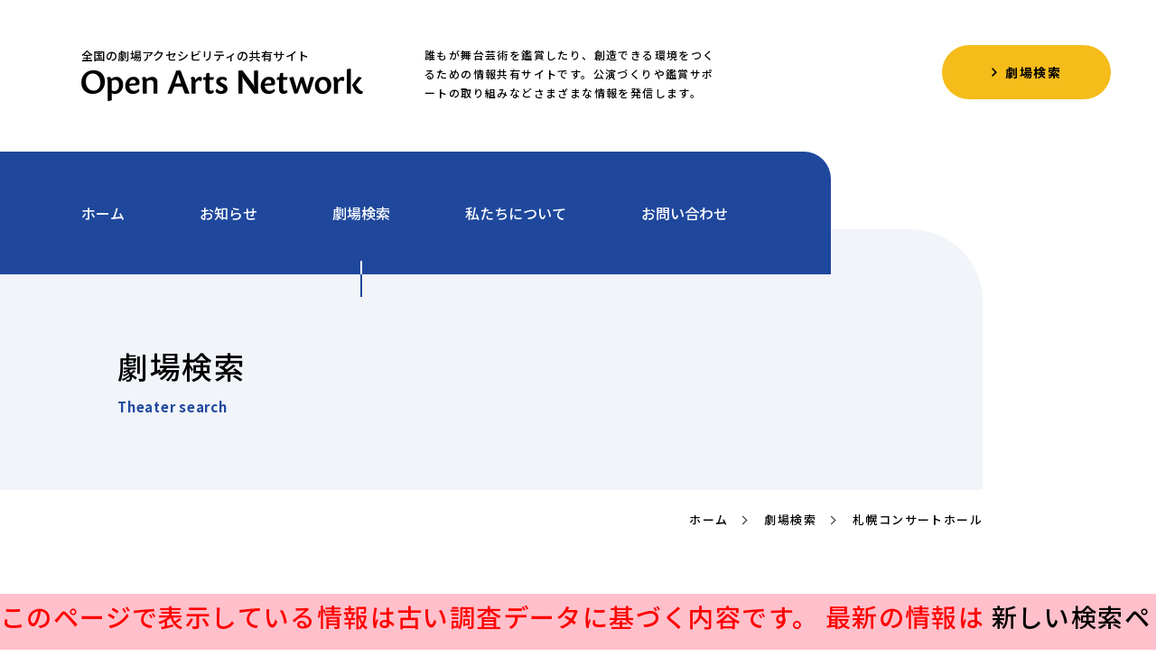

--- FILE ---
content_type: text/html; charset=UTF-8
request_url: https://openartsnetwork.jp/search_theater/theater0115202000/
body_size: 34358
content:
<!DOCTYPE html>
<html lang="ja">
<head>
	<meta charset="utf-8" />
	<meta name="viewport" content="width=device-width, initial-scale=1.0, user-scalable=yes">
	
	<meta name="format-detection" content="telephone=no">
	<link rel="stylesheet" href="https://openartsnetwork.jp/wp/wp-content/themes/open_arts_network/common/css/reset.css">
	<link rel="stylesheet" href="https://openartsnetwork.jp/wp/wp-content/themes/open_arts_network/common/css/common.css">
	<link rel="stylesheet" href="https://openartsnetwork.jp/wp/wp-content/themes/open_arts_network/theater/css/style.css">
	<link rel="stylesheet" href="https://cdn.jsdelivr.net/npm/yakuhanjp@3.2.0/dist/css/yakuhanjp.min.css">
	<link href="https://fonts.googleapis.com/css?family=Noto+Sans+JP:500,700|Roboto:500,700&display=swap" rel="stylesheet">
	<link rel="icon" type="image/vnd.microsoft.icon" href="https://openartsnetwork.jp/wp/wp-content/themes/open_arts_network/common/images/favicon.ico">
	<link rel="apple-touch-icon" href="https://openartsnetwork.jp/wp/wp-content/themes/open_arts_network/common/images/apple-touch-icon.png">
	<script src="https://ajax.googleapis.com/ajax/libs/jquery/2.1.0/jquery.min.js"></script>
	<script src="https://openartsnetwork.jp/wp/wp-content/themes/open_arts_network/common/js/common.js"></script>
	<!-- Global site tag (gtag.js) - Google Analytics -->
	<script async src="https://www.googletagmanager.com/gtag/js?id=UA-160281707-1"></script>
	<script>
		window.dataLayer = window.dataLayer || [];
		function gtag(){dataLayer.push(arguments);}
		gtag('js', new Date());

		gtag('config', 'UA-160281707-1');
	</script>
		<style>img:is([sizes="auto" i], [sizes^="auto," i]) { contain-intrinsic-size: 3000px 1500px }</style>
	
		<!-- All in One SEO 4.8.7 - aioseo.com -->
		<title>札幌コンサートホール | OpenArtsNetwork｜全国の劇場アクセシビリティの共有サイト</title>
	<meta name="robots" content="max-image-preview:large" />
	<meta name="google-site-verification" content="_o7VXW7Ktq4QkOWRg7JtwFUFf8XH4DGyyOrMpN8CnLI" />
	<link rel="canonical" href="https://openartsnetwork.jp/search_theater/theater0115202000/" />
	<meta name="generator" content="All in One SEO (AIOSEO) 4.8.7" />
		<meta property="og:locale" content="ja_JP" />
		<meta property="og:site_name" content="OpenArtsNetwork｜全国の劇場アクセシビリティの共有サイト" />
		<meta property="og:type" content="article" />
		<meta property="og:title" content="札幌コンサートホール | OpenArtsNetwork｜全国の劇場アクセシビリティの共有サイト" />
		<meta property="og:url" content="https://openartsnetwork.jp/search_theater/theater0115202000/" />
		<meta property="og:image" content="https://openartsnetwork.jp/wp/wp-content/uploads/2019/12/ogp.png" />
		<meta property="og:image:secure_url" content="https://openartsnetwork.jp/wp/wp-content/uploads/2019/12/ogp.png" />
		<meta property="og:image:width" content="1200" />
		<meta property="og:image:height" content="630" />
		<meta property="article:published_time" content="2022-03-02T20:03:39+00:00" />
		<meta property="article:modified_time" content="2022-03-02T20:03:39+00:00" />
		<meta name="twitter:card" content="summary_large_image" />
		<meta name="twitter:title" content="札幌コンサートホール | OpenArtsNetwork｜全国の劇場アクセシビリティの共有サイト" />
		<meta name="twitter:image" content="https://openartsnetwork.jp/wp/wp-content/uploads/2019/12/ogp.png" />
		<script type="application/ld+json" class="aioseo-schema">
			{"@context":"https:\/\/schema.org","@graph":[{"@type":"BreadcrumbList","@id":"https:\/\/openartsnetwork.jp\/search_theater\/theater0115202000\/#breadcrumblist","itemListElement":[{"@type":"ListItem","@id":"https:\/\/openartsnetwork.jp#listItem","position":1,"name":"\u30db\u30fc\u30e0","item":"https:\/\/openartsnetwork.jp","nextItem":{"@type":"ListItem","@id":"https:\/\/openartsnetwork.jp\/search_theater\/#listItem","name":"\u5287\u5834\u691c\u7d22"}},{"@type":"ListItem","@id":"https:\/\/openartsnetwork.jp\/search_theater\/#listItem","position":2,"name":"\u5287\u5834\u691c\u7d22","item":"https:\/\/openartsnetwork.jp\/search_theater\/","nextItem":{"@type":"ListItem","@id":"https:\/\/openartsnetwork.jp\/theater_category\/toilet\/#listItem","name":"\u30c8\u30a4\u30ec"},"previousItem":{"@type":"ListItem","@id":"https:\/\/openartsnetwork.jp#listItem","name":"\u30db\u30fc\u30e0"}},{"@type":"ListItem","@id":"https:\/\/openartsnetwork.jp\/theater_category\/toilet\/#listItem","position":3,"name":"\u30c8\u30a4\u30ec","item":"https:\/\/openartsnetwork.jp\/theater_category\/toilet\/","nextItem":{"@type":"ListItem","@id":"https:\/\/openartsnetwork.jp\/theater_category\/toilet\/toilet01\/#listItem","name":"\u8eca\u3044\u3059\u306e\u4eba\u304c\u5229\u7528\u3067\u304d\u308b\u30c8\u30a4\u30ec\u304c\u3042\u308b"},"previousItem":{"@type":"ListItem","@id":"https:\/\/openartsnetwork.jp\/search_theater\/#listItem","name":"\u5287\u5834\u691c\u7d22"}},{"@type":"ListItem","@id":"https:\/\/openartsnetwork.jp\/theater_category\/toilet\/toilet01\/#listItem","position":4,"name":"\u8eca\u3044\u3059\u306e\u4eba\u304c\u5229\u7528\u3067\u304d\u308b\u30c8\u30a4\u30ec\u304c\u3042\u308b","item":"https:\/\/openartsnetwork.jp\/theater_category\/toilet\/toilet01\/","nextItem":{"@type":"ListItem","@id":"https:\/\/openartsnetwork.jp\/search_theater\/theater0115202000\/#listItem","name":"\u672d\u5e4c\u30b3\u30f3\u30b5\u30fc\u30c8\u30db\u30fc\u30eb"},"previousItem":{"@type":"ListItem","@id":"https:\/\/openartsnetwork.jp\/theater_category\/toilet\/#listItem","name":"\u30c8\u30a4\u30ec"}},{"@type":"ListItem","@id":"https:\/\/openartsnetwork.jp\/search_theater\/theater0115202000\/#listItem","position":5,"name":"\u672d\u5e4c\u30b3\u30f3\u30b5\u30fc\u30c8\u30db\u30fc\u30eb","previousItem":{"@type":"ListItem","@id":"https:\/\/openartsnetwork.jp\/theater_category\/toilet\/toilet01\/#listItem","name":"\u8eca\u3044\u3059\u306e\u4eba\u304c\u5229\u7528\u3067\u304d\u308b\u30c8\u30a4\u30ec\u304c\u3042\u308b"}}]},{"@type":"Organization","@id":"https:\/\/openartsnetwork.jp\/#organization","name":"OpenArtsNetwork\uff5c\u5168\u56fd\u306e\u5287\u5834\u30a2\u30af\u30bb\u30b7\u30d3\u30ea\u30c6\u30a3\u306e\u5171\u6709\u30b5\u30a4\u30c8","description":"\u8ab0\u3082\u304c\u821e\u53f0\u82b8\u8853\u3092\u9451\u8cde\u3057\u305f\u308a\u3001\u5275\u9020\u3067\u304d\u308b\u74b0\u5883\u3092\u3064\u304f\u308b\u305f\u3081\u306e\u60c5\u5831\u5171\u6709\u30b5\u30a4\u30c8\u3067\u3059\u3002\u516c\u6f14\u3065\u304f\u308a\u3084\u9451\u8cde\u30b5\u30dd\u30fc\u30c8\u306e\u53d6\u308a\u7d44\u307f\u306a\u3069\u3055\u307e\u3056\u307e\u306a\u60c5\u5831\u3092\u767a\u4fe1\u3057\u307e\u3059\u3002","url":"https:\/\/openartsnetwork.jp\/"},{"@type":"WebPage","@id":"https:\/\/openartsnetwork.jp\/search_theater\/theater0115202000\/#webpage","url":"https:\/\/openartsnetwork.jp\/search_theater\/theater0115202000\/","name":"\u672d\u5e4c\u30b3\u30f3\u30b5\u30fc\u30c8\u30db\u30fc\u30eb | OpenArtsNetwork\uff5c\u5168\u56fd\u306e\u5287\u5834\u30a2\u30af\u30bb\u30b7\u30d3\u30ea\u30c6\u30a3\u306e\u5171\u6709\u30b5\u30a4\u30c8","inLanguage":"ja","isPartOf":{"@id":"https:\/\/openartsnetwork.jp\/#website"},"breadcrumb":{"@id":"https:\/\/openartsnetwork.jp\/search_theater\/theater0115202000\/#breadcrumblist"},"datePublished":"2022-03-03T05:03:39+09:00","dateModified":"2022-03-03T05:03:39+09:00"},{"@type":"WebSite","@id":"https:\/\/openartsnetwork.jp\/#website","url":"https:\/\/openartsnetwork.jp\/","name":"OpenArtsNetwork\uff5c\u5168\u56fd\u306e\u5287\u5834\u30a2\u30af\u30bb\u30b7\u30d3\u30ea\u30c6\u30a3\u306e\u5171\u6709\u30b5\u30a4\u30c8","description":"\u8ab0\u3082\u304c\u821e\u53f0\u82b8\u8853\u3092\u9451\u8cde\u3057\u305f\u308a\u3001\u5275\u9020\u3067\u304d\u308b\u74b0\u5883\u3092\u3064\u304f\u308b\u305f\u3081\u306e\u60c5\u5831\u5171\u6709\u30b5\u30a4\u30c8\u3067\u3059\u3002\u516c\u6f14\u3065\u304f\u308a\u3084\u9451\u8cde\u30b5\u30dd\u30fc\u30c8\u306e\u53d6\u308a\u7d44\u307f\u306a\u3069\u3055\u307e\u3056\u307e\u306a\u60c5\u5831\u3092\u767a\u4fe1\u3057\u307e\u3059\u3002","inLanguage":"ja","publisher":{"@id":"https:\/\/openartsnetwork.jp\/#organization"}}]}
		</script>
		<!-- All in One SEO -->

<script type="text/javascript">
/* <![CDATA[ */
window._wpemojiSettings = {"baseUrl":"https:\/\/s.w.org\/images\/core\/emoji\/16.0.1\/72x72\/","ext":".png","svgUrl":"https:\/\/s.w.org\/images\/core\/emoji\/16.0.1\/svg\/","svgExt":".svg","source":{"concatemoji":"https:\/\/openartsnetwork.jp\/wp\/wp-includes\/js\/wp-emoji-release.min.js?ver=6.8.3"}};
/*! This file is auto-generated */
!function(s,n){var o,i,e;function c(e){try{var t={supportTests:e,timestamp:(new Date).valueOf()};sessionStorage.setItem(o,JSON.stringify(t))}catch(e){}}function p(e,t,n){e.clearRect(0,0,e.canvas.width,e.canvas.height),e.fillText(t,0,0);var t=new Uint32Array(e.getImageData(0,0,e.canvas.width,e.canvas.height).data),a=(e.clearRect(0,0,e.canvas.width,e.canvas.height),e.fillText(n,0,0),new Uint32Array(e.getImageData(0,0,e.canvas.width,e.canvas.height).data));return t.every(function(e,t){return e===a[t]})}function u(e,t){e.clearRect(0,0,e.canvas.width,e.canvas.height),e.fillText(t,0,0);for(var n=e.getImageData(16,16,1,1),a=0;a<n.data.length;a++)if(0!==n.data[a])return!1;return!0}function f(e,t,n,a){switch(t){case"flag":return n(e,"\ud83c\udff3\ufe0f\u200d\u26a7\ufe0f","\ud83c\udff3\ufe0f\u200b\u26a7\ufe0f")?!1:!n(e,"\ud83c\udde8\ud83c\uddf6","\ud83c\udde8\u200b\ud83c\uddf6")&&!n(e,"\ud83c\udff4\udb40\udc67\udb40\udc62\udb40\udc65\udb40\udc6e\udb40\udc67\udb40\udc7f","\ud83c\udff4\u200b\udb40\udc67\u200b\udb40\udc62\u200b\udb40\udc65\u200b\udb40\udc6e\u200b\udb40\udc67\u200b\udb40\udc7f");case"emoji":return!a(e,"\ud83e\udedf")}return!1}function g(e,t,n,a){var r="undefined"!=typeof WorkerGlobalScope&&self instanceof WorkerGlobalScope?new OffscreenCanvas(300,150):s.createElement("canvas"),o=r.getContext("2d",{willReadFrequently:!0}),i=(o.textBaseline="top",o.font="600 32px Arial",{});return e.forEach(function(e){i[e]=t(o,e,n,a)}),i}function t(e){var t=s.createElement("script");t.src=e,t.defer=!0,s.head.appendChild(t)}"undefined"!=typeof Promise&&(o="wpEmojiSettingsSupports",i=["flag","emoji"],n.supports={everything:!0,everythingExceptFlag:!0},e=new Promise(function(e){s.addEventListener("DOMContentLoaded",e,{once:!0})}),new Promise(function(t){var n=function(){try{var e=JSON.parse(sessionStorage.getItem(o));if("object"==typeof e&&"number"==typeof e.timestamp&&(new Date).valueOf()<e.timestamp+604800&&"object"==typeof e.supportTests)return e.supportTests}catch(e){}return null}();if(!n){if("undefined"!=typeof Worker&&"undefined"!=typeof OffscreenCanvas&&"undefined"!=typeof URL&&URL.createObjectURL&&"undefined"!=typeof Blob)try{var e="postMessage("+g.toString()+"("+[JSON.stringify(i),f.toString(),p.toString(),u.toString()].join(",")+"));",a=new Blob([e],{type:"text/javascript"}),r=new Worker(URL.createObjectURL(a),{name:"wpTestEmojiSupports"});return void(r.onmessage=function(e){c(n=e.data),r.terminate(),t(n)})}catch(e){}c(n=g(i,f,p,u))}t(n)}).then(function(e){for(var t in e)n.supports[t]=e[t],n.supports.everything=n.supports.everything&&n.supports[t],"flag"!==t&&(n.supports.everythingExceptFlag=n.supports.everythingExceptFlag&&n.supports[t]);n.supports.everythingExceptFlag=n.supports.everythingExceptFlag&&!n.supports.flag,n.DOMReady=!1,n.readyCallback=function(){n.DOMReady=!0}}).then(function(){return e}).then(function(){var e;n.supports.everything||(n.readyCallback(),(e=n.source||{}).concatemoji?t(e.concatemoji):e.wpemoji&&e.twemoji&&(t(e.twemoji),t(e.wpemoji)))}))}((window,document),window._wpemojiSettings);
/* ]]> */
</script>
<style id='wp-emoji-styles-inline-css' type='text/css'>

	img.wp-smiley, img.emoji {
		display: inline !important;
		border: none !important;
		box-shadow: none !important;
		height: 1em !important;
		width: 1em !important;
		margin: 0 0.07em !important;
		vertical-align: -0.1em !important;
		background: none !important;
		padding: 0 !important;
	}
</style>
<link rel='stylesheet' id='wp-block-library-css' href='https://openartsnetwork.jp/wp/wp-includes/css/dist/block-library/style.min.css?ver=6.8.3' type='text/css' media='all' />
<style id='classic-theme-styles-inline-css' type='text/css'>
/*! This file is auto-generated */
.wp-block-button__link{color:#fff;background-color:#32373c;border-radius:9999px;box-shadow:none;text-decoration:none;padding:calc(.667em + 2px) calc(1.333em + 2px);font-size:1.125em}.wp-block-file__button{background:#32373c;color:#fff;text-decoration:none}
</style>
<style id='global-styles-inline-css' type='text/css'>
:root{--wp--preset--aspect-ratio--square: 1;--wp--preset--aspect-ratio--4-3: 4/3;--wp--preset--aspect-ratio--3-4: 3/4;--wp--preset--aspect-ratio--3-2: 3/2;--wp--preset--aspect-ratio--2-3: 2/3;--wp--preset--aspect-ratio--16-9: 16/9;--wp--preset--aspect-ratio--9-16: 9/16;--wp--preset--color--black: #000000;--wp--preset--color--cyan-bluish-gray: #abb8c3;--wp--preset--color--white: #ffffff;--wp--preset--color--pale-pink: #f78da7;--wp--preset--color--vivid-red: #cf2e2e;--wp--preset--color--luminous-vivid-orange: #ff6900;--wp--preset--color--luminous-vivid-amber: #fcb900;--wp--preset--color--light-green-cyan: #7bdcb5;--wp--preset--color--vivid-green-cyan: #00d084;--wp--preset--color--pale-cyan-blue: #8ed1fc;--wp--preset--color--vivid-cyan-blue: #0693e3;--wp--preset--color--vivid-purple: #9b51e0;--wp--preset--gradient--vivid-cyan-blue-to-vivid-purple: linear-gradient(135deg,rgba(6,147,227,1) 0%,rgb(155,81,224) 100%);--wp--preset--gradient--light-green-cyan-to-vivid-green-cyan: linear-gradient(135deg,rgb(122,220,180) 0%,rgb(0,208,130) 100%);--wp--preset--gradient--luminous-vivid-amber-to-luminous-vivid-orange: linear-gradient(135deg,rgba(252,185,0,1) 0%,rgba(255,105,0,1) 100%);--wp--preset--gradient--luminous-vivid-orange-to-vivid-red: linear-gradient(135deg,rgba(255,105,0,1) 0%,rgb(207,46,46) 100%);--wp--preset--gradient--very-light-gray-to-cyan-bluish-gray: linear-gradient(135deg,rgb(238,238,238) 0%,rgb(169,184,195) 100%);--wp--preset--gradient--cool-to-warm-spectrum: linear-gradient(135deg,rgb(74,234,220) 0%,rgb(151,120,209) 20%,rgb(207,42,186) 40%,rgb(238,44,130) 60%,rgb(251,105,98) 80%,rgb(254,248,76) 100%);--wp--preset--gradient--blush-light-purple: linear-gradient(135deg,rgb(255,206,236) 0%,rgb(152,150,240) 100%);--wp--preset--gradient--blush-bordeaux: linear-gradient(135deg,rgb(254,205,165) 0%,rgb(254,45,45) 50%,rgb(107,0,62) 100%);--wp--preset--gradient--luminous-dusk: linear-gradient(135deg,rgb(255,203,112) 0%,rgb(199,81,192) 50%,rgb(65,88,208) 100%);--wp--preset--gradient--pale-ocean: linear-gradient(135deg,rgb(255,245,203) 0%,rgb(182,227,212) 50%,rgb(51,167,181) 100%);--wp--preset--gradient--electric-grass: linear-gradient(135deg,rgb(202,248,128) 0%,rgb(113,206,126) 100%);--wp--preset--gradient--midnight: linear-gradient(135deg,rgb(2,3,129) 0%,rgb(40,116,252) 100%);--wp--preset--font-size--small: 13px;--wp--preset--font-size--medium: 20px;--wp--preset--font-size--large: 36px;--wp--preset--font-size--x-large: 42px;--wp--preset--spacing--20: 0.44rem;--wp--preset--spacing--30: 0.67rem;--wp--preset--spacing--40: 1rem;--wp--preset--spacing--50: 1.5rem;--wp--preset--spacing--60: 2.25rem;--wp--preset--spacing--70: 3.38rem;--wp--preset--spacing--80: 5.06rem;--wp--preset--shadow--natural: 6px 6px 9px rgba(0, 0, 0, 0.2);--wp--preset--shadow--deep: 12px 12px 50px rgba(0, 0, 0, 0.4);--wp--preset--shadow--sharp: 6px 6px 0px rgba(0, 0, 0, 0.2);--wp--preset--shadow--outlined: 6px 6px 0px -3px rgba(255, 255, 255, 1), 6px 6px rgba(0, 0, 0, 1);--wp--preset--shadow--crisp: 6px 6px 0px rgba(0, 0, 0, 1);}:where(.is-layout-flex){gap: 0.5em;}:where(.is-layout-grid){gap: 0.5em;}body .is-layout-flex{display: flex;}.is-layout-flex{flex-wrap: wrap;align-items: center;}.is-layout-flex > :is(*, div){margin: 0;}body .is-layout-grid{display: grid;}.is-layout-grid > :is(*, div){margin: 0;}:where(.wp-block-columns.is-layout-flex){gap: 2em;}:where(.wp-block-columns.is-layout-grid){gap: 2em;}:where(.wp-block-post-template.is-layout-flex){gap: 1.25em;}:where(.wp-block-post-template.is-layout-grid){gap: 1.25em;}.has-black-color{color: var(--wp--preset--color--black) !important;}.has-cyan-bluish-gray-color{color: var(--wp--preset--color--cyan-bluish-gray) !important;}.has-white-color{color: var(--wp--preset--color--white) !important;}.has-pale-pink-color{color: var(--wp--preset--color--pale-pink) !important;}.has-vivid-red-color{color: var(--wp--preset--color--vivid-red) !important;}.has-luminous-vivid-orange-color{color: var(--wp--preset--color--luminous-vivid-orange) !important;}.has-luminous-vivid-amber-color{color: var(--wp--preset--color--luminous-vivid-amber) !important;}.has-light-green-cyan-color{color: var(--wp--preset--color--light-green-cyan) !important;}.has-vivid-green-cyan-color{color: var(--wp--preset--color--vivid-green-cyan) !important;}.has-pale-cyan-blue-color{color: var(--wp--preset--color--pale-cyan-blue) !important;}.has-vivid-cyan-blue-color{color: var(--wp--preset--color--vivid-cyan-blue) !important;}.has-vivid-purple-color{color: var(--wp--preset--color--vivid-purple) !important;}.has-black-background-color{background-color: var(--wp--preset--color--black) !important;}.has-cyan-bluish-gray-background-color{background-color: var(--wp--preset--color--cyan-bluish-gray) !important;}.has-white-background-color{background-color: var(--wp--preset--color--white) !important;}.has-pale-pink-background-color{background-color: var(--wp--preset--color--pale-pink) !important;}.has-vivid-red-background-color{background-color: var(--wp--preset--color--vivid-red) !important;}.has-luminous-vivid-orange-background-color{background-color: var(--wp--preset--color--luminous-vivid-orange) !important;}.has-luminous-vivid-amber-background-color{background-color: var(--wp--preset--color--luminous-vivid-amber) !important;}.has-light-green-cyan-background-color{background-color: var(--wp--preset--color--light-green-cyan) !important;}.has-vivid-green-cyan-background-color{background-color: var(--wp--preset--color--vivid-green-cyan) !important;}.has-pale-cyan-blue-background-color{background-color: var(--wp--preset--color--pale-cyan-blue) !important;}.has-vivid-cyan-blue-background-color{background-color: var(--wp--preset--color--vivid-cyan-blue) !important;}.has-vivid-purple-background-color{background-color: var(--wp--preset--color--vivid-purple) !important;}.has-black-border-color{border-color: var(--wp--preset--color--black) !important;}.has-cyan-bluish-gray-border-color{border-color: var(--wp--preset--color--cyan-bluish-gray) !important;}.has-white-border-color{border-color: var(--wp--preset--color--white) !important;}.has-pale-pink-border-color{border-color: var(--wp--preset--color--pale-pink) !important;}.has-vivid-red-border-color{border-color: var(--wp--preset--color--vivid-red) !important;}.has-luminous-vivid-orange-border-color{border-color: var(--wp--preset--color--luminous-vivid-orange) !important;}.has-luminous-vivid-amber-border-color{border-color: var(--wp--preset--color--luminous-vivid-amber) !important;}.has-light-green-cyan-border-color{border-color: var(--wp--preset--color--light-green-cyan) !important;}.has-vivid-green-cyan-border-color{border-color: var(--wp--preset--color--vivid-green-cyan) !important;}.has-pale-cyan-blue-border-color{border-color: var(--wp--preset--color--pale-cyan-blue) !important;}.has-vivid-cyan-blue-border-color{border-color: var(--wp--preset--color--vivid-cyan-blue) !important;}.has-vivid-purple-border-color{border-color: var(--wp--preset--color--vivid-purple) !important;}.has-vivid-cyan-blue-to-vivid-purple-gradient-background{background: var(--wp--preset--gradient--vivid-cyan-blue-to-vivid-purple) !important;}.has-light-green-cyan-to-vivid-green-cyan-gradient-background{background: var(--wp--preset--gradient--light-green-cyan-to-vivid-green-cyan) !important;}.has-luminous-vivid-amber-to-luminous-vivid-orange-gradient-background{background: var(--wp--preset--gradient--luminous-vivid-amber-to-luminous-vivid-orange) !important;}.has-luminous-vivid-orange-to-vivid-red-gradient-background{background: var(--wp--preset--gradient--luminous-vivid-orange-to-vivid-red) !important;}.has-very-light-gray-to-cyan-bluish-gray-gradient-background{background: var(--wp--preset--gradient--very-light-gray-to-cyan-bluish-gray) !important;}.has-cool-to-warm-spectrum-gradient-background{background: var(--wp--preset--gradient--cool-to-warm-spectrum) !important;}.has-blush-light-purple-gradient-background{background: var(--wp--preset--gradient--blush-light-purple) !important;}.has-blush-bordeaux-gradient-background{background: var(--wp--preset--gradient--blush-bordeaux) !important;}.has-luminous-dusk-gradient-background{background: var(--wp--preset--gradient--luminous-dusk) !important;}.has-pale-ocean-gradient-background{background: var(--wp--preset--gradient--pale-ocean) !important;}.has-electric-grass-gradient-background{background: var(--wp--preset--gradient--electric-grass) !important;}.has-midnight-gradient-background{background: var(--wp--preset--gradient--midnight) !important;}.has-small-font-size{font-size: var(--wp--preset--font-size--small) !important;}.has-medium-font-size{font-size: var(--wp--preset--font-size--medium) !important;}.has-large-font-size{font-size: var(--wp--preset--font-size--large) !important;}.has-x-large-font-size{font-size: var(--wp--preset--font-size--x-large) !important;}
:where(.wp-block-post-template.is-layout-flex){gap: 1.25em;}:where(.wp-block-post-template.is-layout-grid){gap: 1.25em;}
:where(.wp-block-columns.is-layout-flex){gap: 2em;}:where(.wp-block-columns.is-layout-grid){gap: 2em;}
:root :where(.wp-block-pullquote){font-size: 1.5em;line-height: 1.6;}
</style>
<link rel='stylesheet' id='contact-form-7-css' href='https://openartsnetwork.jp/wp/wp-content/plugins/contact-form-7/includes/css/styles.css?ver=6.1.1' type='text/css' media='all' />
<link rel="https://api.w.org/" href="https://openartsnetwork.jp/wp-json/" /><link rel="alternate" title="JSON" type="application/json" href="https://openartsnetwork.jp/wp-json/wp/v2/search_theater/20510" /><link rel="EditURI" type="application/rsd+xml" title="RSD" href="https://openartsnetwork.jp/wp/xmlrpc.php?rsd" />
<meta name="generator" content="WordPress 6.8.3" />
<link rel='shortlink' href='https://openartsnetwork.jp/?p=20510' />
<link rel="alternate" title="oEmbed (JSON)" type="application/json+oembed" href="https://openartsnetwork.jp/wp-json/oembed/1.0/embed?url=https%3A%2F%2Fopenartsnetwork.jp%2Fsearch_theater%2Ftheater0115202000%2F" />
<link rel="alternate" title="oEmbed (XML)" type="text/xml+oembed" href="https://openartsnetwork.jp/wp-json/oembed/1.0/embed?url=https%3A%2F%2Fopenartsnetwork.jp%2Fsearch_theater%2Ftheater0115202000%2F&#038;format=xml" />
</head>
<body id="theater" class="index">

	<p class="loading-img"><img src="https://openartsnetwork.jp/wp/wp-content/themes/open_arts_network/common/images/loading.gif" alt=""></p>

	<!-- contents-wrap  -->
	<div id="contents-wrap">

		<!-- header-wrapper -->
		<div class="header-wrapper">

			<!-- header -->
						<header id="header" class="cf">

				<!-- header-nav-sp -->
				<nav class="sp">
					<div class="header-nav-sp">
						<div class="slide-menu-btn">
							<a class="menu-trigger" href="">
								<span></span>
								<span></span>
							</a>
						</div>
						<div class="slide-menu-nav">
							<ul class="gnav">
								<li class="gnav01"><a href="/">ホーム</a></li>
								<li class="gnav02"><a href="/news/">お知らせ</a></li>
								<li class="gnav03"><a href="https://search.openartsnetwork.jp/">劇場検索</a></li>
								<li class="gnav04"><a href="/about/">私たちについて</a></li>
								<li class="gnav05"><a href="/contact/">お問い合わせ</a></li>
								<!-- <li class="gnav06"><a href="https://search.openartsnetwork.jp/" class="sec-btn"><span>劇場検索</span></a></li> -->
							</ul>
						</div>
					</div>
				</nav><!-- /header-nav-sp -->

				<!-- header-inner -->
				<div class="header-inner">

					<!-- header-logo-area -->
					<div class="header-logo-area">
						<div class="header-logo-set">
							<p class="header-logo-tagline">全国の劇場アクセシビリティの共有サイト</p>
							<h1 class="header-logo">
								<a href="/"><img src="https://openartsnetwork.jp/wp/wp-content/themes/open_arts_network/common/images/logo.svg" alt="OpenArtsNetwork"></a>
							</h1>
						</div>
						<p class="header-description">誰もが舞台芸術を鑑賞したり、創造できる環境をつくるための情報共有サイトです。公演づくりや鑑賞サポートの取り組みなどさまざまな情報を発信します。</p>
					</div><!-- /header-logo-area -->

					<div class="pc">
						<!-- header-nav-pc -->
						<nav>
							<ul class="header-nav-pc">
								<li class="gnav01"><a href="/">ホーム</a></li><!--
								 --><li class="gnav02"><a href="/news/">お知らせ</a></li><!--
								 --><li class="gnav03"><a href="https://search.openartsnetwork.jp/">劇場検索</a></li><!--
								 --><li class="gnav04"><a href="/about/">私たちについて</a></li><!--
								 --><li class="gnav05"><a href="/contact/">お問い合わせ</a></li>
							</ul>
						</nav>
						<p class="header-pinfo-btn"><a href="https://search.openartsnetwork.jp/" class="sec-btn"><span>劇場検索</span></a></p>
					</div>

				</div><!-- /header-inner -->

			</header>
			<!-- /header -->

			<!-- page-ttl-area -->
			<section class="page-ttl-area">
				<h2>
					<span class="jpn">劇場検索</span>
					<span class="eng">Theater search</span>
				</h2>
			</section><!-- /page-ttl-area -->

		</div><!-- /header-wrapper -->


		<!-- breadcrumbs-area -->
		<div class="breadcrumbs-area">
			<ul class="breadcrumbs-list"><!-- 
				 --><li><a href="/">ホーム</a></li><!-- 
				 --><li><a href="/theater/">劇場検索</a></li><!-- 
				 --><li><span>札幌コンサートホール</span></li><!-- 
			 --></ul>
		</div>



		<!-- contents -->
		<div id="contents">

			<p style="font-size:200%; color:red; background-color: pink; margin-bottom: 20px;">
				このページで表示している情報は古い調査データに基づく内容です。
				最新の情報は <a href="https://search.openartsnetwork.jp/">新しい検索ページ</a> からご利用ください。
			</p>

			<p class="theater-back-btn-top"><a href="/theater/" class="back-btn"><span>検索画面へ戻る</span></a></p>

			<!-- theater-info-area -->
			<section class="theater-info-area">

				<h3 class="theater-name">札幌コンサートホール</h3>
				<div class="theater-info">
											<p>〒064-0931 北海道札幌市中央区中島公園1-15<br />
札幌市営地下鉄南北線　中島公園駅</p>
									</div>

																		<a href="https://www.kitara-sapporo.or.jp/" target="_blank" class="pinfo-btn"><span>劇場サイト</span></a>
				
			</section>

			<!-- search-form -->
			<div class="search-form">

					<div class="search-tbl-wrapper">

						<!-- search-tbl -->
						<div class="search-tbl">

							<!-- エリア -->
							<div class="search-tbl-box">
								<p class="search-tbl-ttl">エリア</p>
								<div class="search-tbl-check-list">
									北海道								</div>
							</div>

							<!-- 移動 -->
							<div class="search-tbl-box">
								<p class="search-tbl-ttl">移動</p>
								<div class="search-tbl-check-list">
									駅から劇場まで車いすで行ける<br />
駐車場から劇場まで車いすで行ける								</div>
							</div>

							<!-- 駐車場 -->
							<div class="search-tbl-box">
								<p class="search-tbl-ttl">駐車場</p>
								<div class="search-tbl-check-list">
									障害者専用駐車スペースがある 9台								</div>
							</div>

							<!-- 館内 -->
							<div class="search-tbl-box">
								<p class="search-tbl-ttl">館内</p>
								<div class="search-tbl-check-list">
									スロープがある、もしくは段差がない<br />
自動扉がある<br />
点字ブロックがある<br />
手すりがある（スロープと階段部分）								</div>
							</div>

							<!-- トイレ -->
							<div class="search-tbl-box">
								<p class="search-tbl-ttl">トイレ</p>
								<div class="search-tbl-check-list">
									車いすの人が利用できるトイレがある<br />
オストメイト対応のトイレがある<br />
成人用簡易ベットのあるトイレがある<br />
ベビーチェアーのあるトイレがある								</div>
							</div>

							<!-- 劇場の客席 -->
							<div class="search-tbl-box">
								<p class="search-tbl-ttl">劇場の客席</p>
								<div class="search-tbl-check-list">
									<br />
車いすスペースがある<br />
ヒアリングループ・磁気ループなどがある<br />
<br />
車いすスペースがある<br />
ヒアリングループ・磁気ループなどがある								</div>
							</div>

							<!-- 窓口 -->
							<div class="search-tbl-box">
								<p class="search-tbl-ttl">窓口</p>
								<div class="search-tbl-check-list">
																	</div>
							</div>

							<!-- 職員 -->
							<div class="search-tbl-box">
								<p class="search-tbl-ttl">職員</p>
								<div class="search-tbl-check-list">
									職員に障害のある人がいる								</div>
							</div>

							<!-- 主催事業への鑑賞サポートについて -->
							<div class="search-tbl-box last">
								<p class="search-tbl-ttl">主催事業への鑑賞サポートについて</p>
								<div class="search-tbl-check-list">
									手話通訳がある<br />
音声補聴がある								</div>
							</div>

						</div><!-- /search-tbl -->

					</div><!-- /search-tbl-wrapper -->

			</div><!-- /search-form -->

			<p class="theater-back-btn-bottom"><a href="/theater/" class="back-btn"><span>検索画面へ戻る</span></a></p>


			<!-- contact-sec -->
						<div class="contact-sec">
				<div class="contact-img-side">
				</div>
				<div class="contact-link-side">
					<p class="contact-sec-lead">当団体の活動についてのお問い合わせは、<br>下記お問い合わせページより行なってください。</p>
					<a href="/contact/" class="contact-sec-btn">お問い合わせ</a>
				</div>
			</div>
			<!-- /contact-sec -->


		</div><!-- /contents -->


		<!-- footer -->
				<footer id="footer">

			<!-- page-top -->
			<div class="footer-page-top">
				<a href="#header" class="page-top"><img src="https://openartsnetwork.jp/wp/wp-content/themes/open_arts_network/common/images/arrow-page-top.svg" alt=""></a>
			</div>

			<!-- footer-inner -->
			<div class="footer-inner">

				<h1 class="footer-logo"><a href="/"><img src="https://openartsnetwork.jp/wp/wp-content/themes/open_arts_network/common/images/logo.svg" alt="OpenArtsNetwork"></a></h1>
				<div class="footer-nav-area">
					<div class="footer-nav-area-inner">
						<ul class="footer-nav-list">
							<li><a href="/">ホーム</a></li>
							<li><a href="/news/">お知らせ</a></li>
							<li><a href="https://search.openartsnetwork.jp/">劇場検索</a></li>
							<li><a href="/about/">私たちについて</a></li>
							<li><a href="/contact/">お問い合わせ</a></li>
						</ul>
						<p class="footer-privacy-link"><a href="/privacy/">個人情報保護方針</a></p>
					</div>
					<p class="footer-pinfo-btn"><a href="https://search.openartsnetwork.jp/" class="sec-btn"><span>劇場検索</span></a></p>
					<p class="footer-special-bnr"><a href="/dance/" class="special-bnr" target="_blank"><img src="https://openartsnetwork.jp/wp/wp-content/themes/open_arts_network/common/images/footer-bnr.jpg" alt="DANCE DRAMA"></a></p>
				</div>
			</div>

			<p class="copyright"><small>Copyright OpenArtsNetwork All Rights Reserved.</small></p>
			
		</footer>
		<!-- /footer -->


	</div><!-- /contents-wrap -->

<script type="speculationrules">
{"prefetch":[{"source":"document","where":{"and":[{"href_matches":"\/*"},{"not":{"href_matches":["\/wp\/wp-*.php","\/wp\/wp-admin\/*","\/wp\/wp-content\/uploads\/*","\/wp\/wp-content\/*","\/wp\/wp-content\/plugins\/*","\/wp\/wp-content\/themes\/open_arts_network\/*","\/*\\?(.+)"]}},{"not":{"selector_matches":"a[rel~=\"nofollow\"]"}},{"not":{"selector_matches":".no-prefetch, .no-prefetch a"}}]},"eagerness":"conservative"}]}
</script>
<script type="text/javascript" src="https://openartsnetwork.jp/wp/wp-includes/js/dist/hooks.min.js?ver=4d63a3d491d11ffd8ac6" id="wp-hooks-js"></script>
<script type="text/javascript" src="https://openartsnetwork.jp/wp/wp-includes/js/dist/i18n.min.js?ver=5e580eb46a90c2b997e6" id="wp-i18n-js"></script>
<script type="text/javascript" id="wp-i18n-js-after">
/* <![CDATA[ */
wp.i18n.setLocaleData( { 'text direction\u0004ltr': [ 'ltr' ] } );
/* ]]> */
</script>
<script type="text/javascript" src="https://openartsnetwork.jp/wp/wp-content/plugins/contact-form-7/includes/swv/js/index.js?ver=6.1.1" id="swv-js"></script>
<script type="text/javascript" id="contact-form-7-js-translations">
/* <![CDATA[ */
( function( domain, translations ) {
	var localeData = translations.locale_data[ domain ] || translations.locale_data.messages;
	localeData[""].domain = domain;
	wp.i18n.setLocaleData( localeData, domain );
} )( "contact-form-7", {"translation-revision-date":"2025-08-05 08:50:03+0000","generator":"GlotPress\/4.0.1","domain":"messages","locale_data":{"messages":{"":{"domain":"messages","plural-forms":"nplurals=1; plural=0;","lang":"ja_JP"},"This contact form is placed in the wrong place.":["\u3053\u306e\u30b3\u30f3\u30bf\u30af\u30c8\u30d5\u30a9\u30fc\u30e0\u306f\u9593\u9055\u3063\u305f\u4f4d\u7f6e\u306b\u7f6e\u304b\u308c\u3066\u3044\u307e\u3059\u3002"],"Error:":["\u30a8\u30e9\u30fc:"]}},"comment":{"reference":"includes\/js\/index.js"}} );
/* ]]> */
</script>
<script type="text/javascript" id="contact-form-7-js-before">
/* <![CDATA[ */
var wpcf7 = {
    "api": {
        "root": "https:\/\/openartsnetwork.jp\/wp-json\/",
        "namespace": "contact-form-7\/v1"
    }
};
/* ]]> */
</script>
<script type="text/javascript" src="https://openartsnetwork.jp/wp/wp-content/plugins/contact-form-7/includes/js/index.js?ver=6.1.1" id="contact-form-7-js"></script>
</body>
</html>